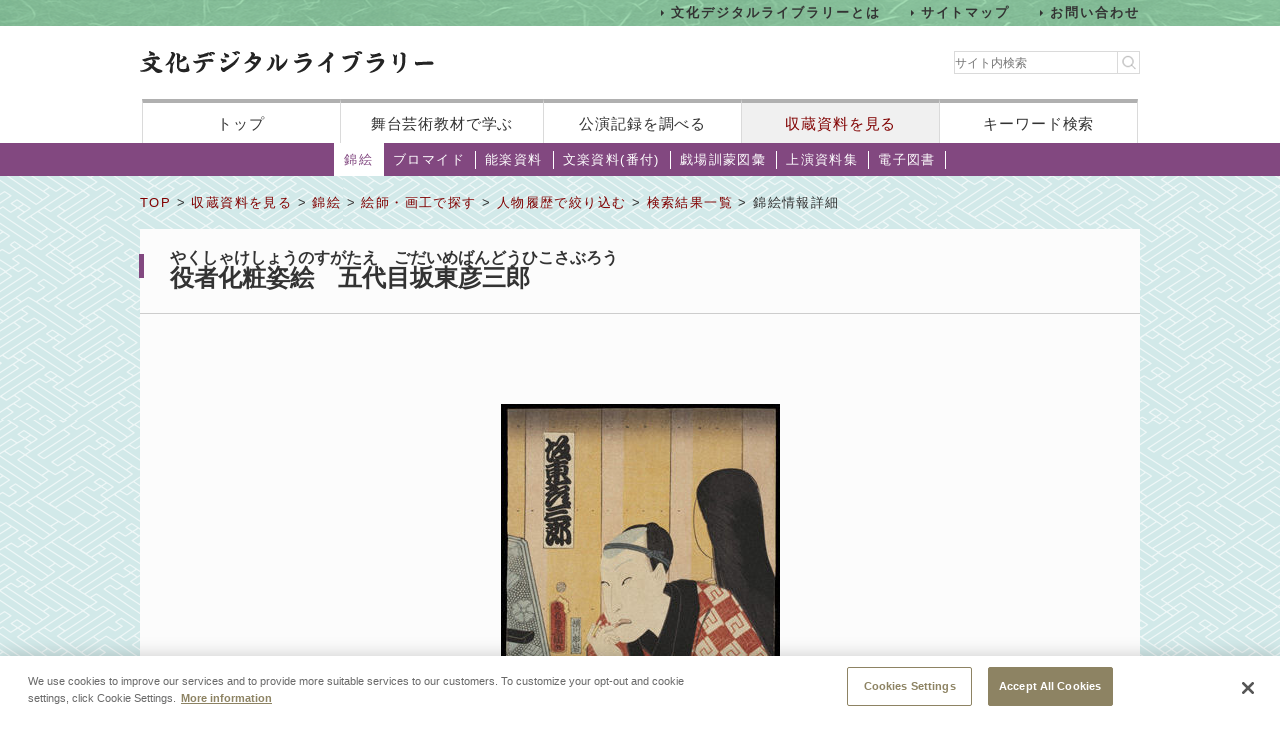

--- FILE ---
content_type: text/html;charset=UTF-8
request_url: https://www2.ntj.jac.go.jp/dglib/collections/view_detail_nishikie?division=collections&class=nishikie&type=painter&ikana=%E3%81%8D%E3%81%8A%E3%81%86%E3%81%A8%E3%82%88%E3%81%8F%E3%81%AB+&ititle=%5B3%5D%E5%96%9C%E7%BF%81%E8%B1%8A%E5%9B%BD+&istart=0&iselect=%E3%81%8D&rid=5000082&pid=29&trace=refine&trace=result&trace=detail&rpid=all&lstart=750&did=1997
body_size: 17381
content:


 
 



















<?xml version="1.0" encoding="UTF-8"?>
<!DOCTYPE html PUBLIC "-//W3C//DTD XHTML 1.0 Transitional//EN" "http://www.w3.org/TR/xhtml1/DTD/xhtml1-transitional.dtd">










<html lang="ja">
<head>
<!-- Google Tag Manager -->
	<script>
	(function(w, d, s, l, i) {
		w[l] = w[l] || [];
		w[l].push({
			'gtm.start' : new Date().getTime(),
			event : 'gtm.js'
		});
		var f = d.getElementsByTagName(s)[0], j = d.createElement(s), dl = l != 'dataLayer' ? '&l='
				+ l
				: '';
		j.async = true;
		j.src = 'https://www.googletagmanager.com/gtm.js?id=' + i + dl;
		f.parentNode.insertBefore(j, f);
	})(window, document, 'script', 'dataLayer', 'GTM-NP832VF');
	</script>
<!-- End Google Tag Manager -->

    
    
    
    












<meta http-equiv="Content-Type" content="text/html; charset=utf-8"/>
<meta http-equiv="Content-Script-Type" content="text/javascript"/>
<meta http-equiv="Content-Style-Type" content="text/css"/>
<meta http-equiv="X-UA-Compatible" content="IE=11" />

<title>錦絵情報詳細｜文化デジタルライブラリー</title>
<meta name="keywords" content="null"/>
<meta name="description" content="null"/>
<meta name="format-detection" content="telephone=no">

<script type="text/javascript" src="/dglib/js/common/jquery-3.6.4.min.js"></script>

<script type="text/javascript" src="/dglib/js/common/smoothscroll.js"></script>
<script type="text/javascript" src="/dglib/js/common/scrollnavigation.js"></script>
<link rel="stylesheet" type="text/css" media="all" href="/dglib/css/common/import_common.css"/>

<link rel="stylesheet" type="text/css" media="all" href="/dglib/css/collections/collections.css"/>
<link rel="stylesheet" type="text/css" media="all" href="/dglib/css/collections/collections_nishikie.css"/>
    
    <script type="text/javascript" src="/dglib/js/common/img.js"></script>

<script type="text/javascript" src="/dglib/js/common/jquery.simplemodal.1.4.4.min.js"></script>

<script type="text/javascript" src="/dglib/js/common/modal.js"></script>
<script type="text/javascript" src="/dglib/js/common/tab.js"></script>
<script type="text/javascript">
function showHistory(obj) {
    showModalWindow(obj.href);
    return false;
}
</script>
<style type="text/css">
#simplemodal-overlay {
    background-color: #000;
    cursor: wait;
}
.comma_list {
    display: inline-block;
    vertical-align: text-top;
}
</style>
	

</head>
<body id="index">
	<!-- Google Tag Manager (noscript) -->
	<noscript>
		<iframe src="https://www.googletagmanager.com/ns.html?id=GTM-NP832VF"
			height="0" width="0" style="display: none; visibility: hidden"></iframe>
	</noscript>
	<!-- End Google Tag Manager (noscript) -->



<header id="headerBox">
        



<!-- <bean:parameter name="inside" id="inside" value="false"/> -->



<div class="h-top">
	<div class="inner">
	<ul>
		<li><a href="/dglib/modules/about/index.html">文化デジタルライブラリーとは</a></li>
 		<li><a href="/dglib/modules/sitemap/index.html">サイトマップ</a></li>
		<li><a href="/dglib/modules/contact/">お問い合わせ</a></li>
 	</ul>
 	</div>
</div>
	<div class="h-main">
      <div class="inner">
        <div class="logo-block">
          <div class="h-r">
            <h1 class="logo"><a href="/dglib/"><img src="/dglib/cmn_img/logo.png" width="294" height="23" alt="" srcset='/dglib/cmn_img/logo.png 1x,/dglib/cmn_img/logo@2x.png 2x'></a></h1>
          </div>
          <div class="search-area">
            <form role="search" method="get" id="searchform" action="https://www.google.co.jp/search" onsubmit="searchStrings()">
              <!-- // ----------dglib 2023 start---------- -->
              <input id="keywordForm" name="keywordForm" class="s" placeholder="サイト内検索" type="text"/>
              <!-- // ----------dglib 2023 end------------ -->
              <input type=text id="q" name="q" value="" style="display:none;"  />
              <input name="hl" value="ja" type="hidden"/>
              <input name="ie" value="UTF-8" type="hidden" />
              <input name="domains" value="www2.ntj.jac.go.jp" type="hidden"/>
              <input name="sitesearch" value="" style="display:none;" type="radio"/>
              <input name="sitesearch" value="www2.ntj.jac.go.jp" checked="checked" style="display:none;" type="radio" />
           	  <input type="submit" class="searchsubmit"  alt="検索" />
            </form>
          </div>
        </div>
        <nav>
          <ul>
            <li><a href="/dglib/">トップ</a></li>
            <li><a href="/dglib/modules/learn/">舞台芸術教材で学ぶ</a></li>
            <li class="nav_public"><a href="/dglib/plays/">公演記録を調べる</a></li>
            <li class="nav_collection"><a href="/dglib/collections/">収蔵資料を見る</a></li>
            <li class="nav_keySearch"><a href="/dglib/search/">キーワード検索</a></li>
          </ul>
        </nav>
	</div>
</div>
<script type="text/javascript">

function searchStrings(){
$('input#q').val($('input#keywordForm').val());
}

</script>

</header>


<div id="contentsBox">
    <div id="contents">
    
    



















<ul id="categoryMenu">





<li class="current">

<a href=" /dglib/collections/submenu?division=collections&class=nishikie "> 錦絵</a></li>





<li id="cate_buromaido">

<a href="/dglib/collections/submenu?division=collections&class=bromide "> ブロマイド</a></li>





<li id="cate_nougaku">

<a href="/dglib/collections/submenu?division=collections&class=nougaku_doc">能楽資料</a></li>





<li id="cate_bunraku">

<a href="/dglib/collections/submenu?division=collections&class=bunraku_doc">文楽資料(番付)</a></li>

<li id="cate_gekijo"><a href="/dglib/contents/learn/ebook01/">戯場訓蒙図彙</a></li>

<li id="cate_jyoen"><a href="/dglib/modules/shiryoshu/">上演資料集</a></li>
<li id="cate_ebook"><a href="/dglib/modules/ebook/">電子図書</a></li>



</ul>


    
    <div class="breadcrumbBox">
        















 
 





















<div id="breadcrumb">
<p><a href="/dglib/">TOP</a> &gt; <a href=" /dglib/collections/?division=collections">収蔵資料を見る</a> &gt; <a href="/dglib/collections/submenu?division=collections&class=nishikie">錦絵</a> &gt; <a href="/dglib/collections/search?ikana=%E3%81%8D%E3%81%8A%E3%81%86%E3%81%A8%E3%82%88%E3%81%8F%E3%81%AB+&ititle=%5B3%5D%E5%96%9C%E7%BF%81%E8%B1%8A%E5%9B%BD+&istart=0&iselect=%E3%81%8D&rid=5000082&pid=29&rpid=all&lstart=750&did=1997&division=collections&class=nishikie&type=painter">絵師・画工で探す</a> &gt; <a href="/dglib/collections/search_refine_person?ikana=%E3%81%8D%E3%81%8A%E3%81%86%E3%81%A8%E3%82%88%E3%81%8F%E3%81%AB+&ititle=%5B3%5D%E5%96%9C%E7%BF%81%E8%B1%8A%E5%9B%BD+&istart=0&iselect=%E3%81%8D&rid=5000082&pid=29&rpid=all&lstart=750&did=1997&division=collections&class=nishikie&type=painter&trace=refine">人物履歴で絞り込む</a> &gt; <a href="/dglib/collections/search_result?ikana=%E3%81%8D%E3%81%8A%E3%81%86%E3%81%A8%E3%82%88%E3%81%8F%E3%81%AB+&ititle=%5B3%5D%E5%96%9C%E7%BF%81%E8%B1%8A%E5%9B%BD+&istart=0&iselect=%E3%81%8D&rid=5000082&pid=29&rpid=all&lstart=750&did=1997&division=collections&class=nishikie&type=painter&trace=refine&trace=result">検索結果一覧</a> &gt; 錦絵情報詳細</p>
</div>

    </div>

    
    <div class="sectionBox">
        <div class="section">
<h1>


 
 
 
 





 
 
 
 


<ruby><rb>役者化粧姿絵　五代目坂東彦三郎</rb><rp>（</rp><rt>やくしゃけしょうのすがたえ　ごだいめばんどうひこさぶろう</rt><rp>）</rp></ruby>
</h1>


<div class="view_detail_bromide-block">

<div id="box_pageChange">
	
<!--     <p class="btn"><a href="">待定の一覧に戻る</a></p> -->
    
</div>


<div class="imgArea">
<p class="img">

<a href="/dglib/collections/viewer?division=collections&class=nishikie&type=painter&ikana=%E3%81%8D%E3%81%8A%E3%81%86%E3%81%A8%E3%82%88%E3%81%8F%E3%81%AB+&ititle=%5B3%5D%E5%96%9C%E7%BF%81%E8%B1%8A%E5%9B%BD+&istart=0&iselect=%E3%81%8D&rid=5000082&pid=29&trace=refine&trace=result&trace=detail&trace=zoom&rpid=all&lstart=750&did=1997">























<img src="/dglib/auth/dl-media?data_no=250727" alt="null" border="0" style="visibility:hidden;"
       onload="imgOnload(this);" onerror="imgLoadError(this);"
       width="null"
       height="null"/></a>
</p>
<p class="failname">NA0075227000</p>
</div>
</div>


<ul class="btn_tab bb w-auto">

<li><a href="javascript:void(0);" class="tabAct tabActive">主な情報</a></li>



<li><a href="javascript:void(0);" class="tabAct">詳細情報</a></li>


</ul>


<!-- tabDetailArea1{ -->
<div class="tabDetail" id="tabDetailArea1">

<table class="tbl_list02_nishikie">
<colgroup>
    <col/>
    <col/>
</colgroup>
<tbody>


    <tr>
        <th>配役</th>
        <td>
            <table class="tbl_cast">
                <tbody>
                    <tr>
                        <td>
                            <p>
                                
                                
                                



















<span class="ordinal"><span class="pre_par">[</span><span class="number">5代目</span><span class="post_par">]</span></span>
                                
                                <a href="/dglib/plays/view_person_rireki?division=collections&class=nishikie&type=painter&ikana=%E3%81%8D%E3%81%8A%E3%81%86%E3%81%A8%E3%82%88%E3%81%8F%E3%81%AB+&ititle=%5B3%5D%E5%96%9C%E7%BF%81%E8%B1%8A%E5%9B%BD+&istart=0&iselect=%E3%81%8D&rid=4000737&pid=4&trace=refine&trace=result&trace=detail&rpid=all&lstart=750&did="  class="ttl_ruby"  onclick="return showHistory(this);">
                                

 
 
 
 


<ruby><rb>坂東 彦三郎</rb><rp>（</rp><rt>ばんどう ひこさぶろう</rt><rp>）</rp></ruby></a>
                                
                                
                            </p>
                            
                        </td>
                    </tr>
                </tbody>
            </table>
        </td>
    </tr>


    <tr>
        <th>落款</th>
        <td style="vertical-align:middle;">
    
    
    
            
            

 
 
 
 


<ruby><rb>喜翁豊国</rb><rp>（</rp><rt>きおうとよくに</rt><rp>）</rp></ruby>
            
                (
                



















<span class="ordinal"><span class="pre_par">[</span><span class="number">3代目</span><span class="post_par">]</span></span>
                <a href="/dglib/plays/view_person_rireki?division=collections&class=nishikie&type=painter&ikana=%E3%81%8D%E3%81%8A%E3%81%86%E3%81%A8%E3%82%88%E3%81%8F%E3%81%AB+&ititle=%5B3%5D%E5%96%9C%E7%BF%81%E8%B1%8A%E5%9B%BD+&istart=0&iselect=%E3%81%8D&rid=5000082&pid=3&trace=refine&trace=result&trace=detail&rpid=all&lstart=750&did=" class="ttl_ruby"   onclick="return showHistory(this);">
                    

 
 
 
 


<ruby><rb>歌川 豊国</rb><rp>（</rp><rt>うたがわ とよくに</rt><rp>）</rp></ruby>
                </a>
                )
            
            
    
    
        </td>
    </tr>

</tbody>
</table>
</div>


<!-- tabDetailArea2{ -->

<div class="tabDetail" id="tabDetailArea2">

<table class="tbl_list02_nishikie">
<colgroup>
    <col/>
    <col/>
</colgroup>
<tbody>

    <tr>
        <th>登録No.</th>
        <td><p>0075227-000-001</p></td>
    </tr>


    <tr>
        <th>図録No.</th>
        <td><p>13069</p></td>
    </tr>


    <tr>
        <th>枚数</th>
        <td><p>1枚</p></td>
    </tr>


    <tr>
        <th>寸法(ｍｍ)</th>
        <td><p>373&times;256</p></td>
    </tr>





    
        <tr>
            <th>絵師</th>
            <td style="vertical-align:top;">
        
        
        
            
            <p class="comma_list">
                
                
                     

 
 
 
 


<ruby><rb>喜翁豊国</rb><rp>（</rp><rt>きおうとよくに</rt><rp>）</rp></ruby>
                
                
                     (
                    
                     



















<span class="ordinal"><span class="pre_par">[</span><span class="number">3代目</span><span class="post_par">]</span></span>
                     
                     <a href=" /dglib/plays/view_person_rireki?division=collections&class=nishikie&type=painter&ikana=%E3%81%8D%E3%81%8A%E3%81%86%E3%81%A8%E3%82%88%E3%81%8F%E3%81%AB+&ititle=%5B3%5D%E5%96%9C%E7%BF%81%E8%B1%8A%E5%9B%BD+&istart=0&iselect=%E3%81%8D&rid=5000082&pid=3&trace=refine&trace=result&trace=detail&rpid=all&lstart=750&did="  class="ttl_ruby" onclick="return showHistory(this);">
                     

 
 
 
 


<ruby><rb>歌川 豊国</rb><rp>（</rp><rt>うたがわ とよくに</rt><rp>）</rp></ruby>
                     </a>
                    
                     )
                    
                
                
                
            </p>
        
        

            </td>
        </tr>
    
        <tr>
            <th>版元</th>
            <td style="vertical-align:top;">
        
        
        
            
            <p class="comma_list">
                
                
                
                     




















                     
                     <a href=" /dglib/plays/view_person_rireki?division=collections&class=nishikie&type=painter&ikana=%E3%81%8D%E3%81%8A%E3%81%86%E3%81%A8%E3%82%88%E3%81%8F%E3%81%AB+&ititle=%5B3%5D%E5%96%9C%E7%BF%81%E8%B1%8A%E5%9B%BD+&istart=0&iselect=%E3%81%8D&rid=5000545&pid=1&trace=refine&trace=result&trace=detail&rpid=all&lstart=750&did="  class="ttl_ruby" onclick="return showHistory(this);">
                     

 
 
 
 


<ruby><rb>辻屋 安兵衛</rb><rp>（</rp><rt>つじや やすべえ</rt><rp>）</rp></ruby>
                     </a>
                    
                
                
                
            </p>
        
        

            </td>
        </tr>
    
        <tr>
            <th>彫師</th>
            <td style="vertical-align:top;">
        
        
        
            
            <p class="comma_list">
                
                
                
                     




















                     
                     <a href=" /dglib/plays/view_person_rireki?division=collections&class=nishikie&type=painter&ikana=%E3%81%8D%E3%81%8A%E3%81%86%E3%81%A8%E3%82%88%E3%81%8F%E3%81%AB+&ititle=%5B3%5D%E5%96%9C%E7%BF%81%E8%B1%8A%E5%9B%BD+&istart=0&iselect=%E3%81%8D&rid=5000511&pid=1&trace=refine&trace=result&trace=detail&rpid=all&lstart=750&did="  class="ttl_ruby" onclick="return showHistory(this);">
                     

 
 
 
 


<ruby><rb>横川 彫岩</rb><rp>（</rp><rt>よこかわ ほりいわ</rt><rp>）</rp></ruby>
                     </a>
                    
                
                
                
            </p>
        
        

            </td>
        </tr>
    





    <tr>
        <th>図録分類</th>
        <td><p>役者絵</p></td>
    </tr>


    <tr>



        <th>備考１</th>

        <td>
            <p>楽屋の役者の姿を描いたシリーズもの。</p>
            
        </td>
    </tr>









    <tr>
        <th>改印情報 和暦</th>
        <td style="vertical-align:bottom;">
        
        
        
            
            

 
 
 
 


<ruby><rb>「酉十二改」文久1年(1861)12月</rb><rp>（</rp><rt>「とりじゅうにあらため」ぶんきゅう</rt><rp>）</rp></ruby>
            
        
        
        </td>
    </tr>




<!-- 2018/01/08 -->
	<tr>
		<th>所蔵場所</th>
		<td><p>国立劇場</p></td>
	</tr>


</tbody>
</table>
</div>


</div>
    </div>

    
    
<p class="pageTop"><a href="#headerBox">ページの先頭に戻る</a></p>
    </div>
</div>


<div id="footerBox">
    

<script type="text/javascript">
$("#loading").bind("ajaxSend", function(){
  $(this).show();
}).bind("ajaxComplete", function(){
  $(this).hide();
});
</script>

<footer id="footer" class="next">
	<div class="inside">
		<div class="inner">
			<div class="footer-top">
				<div class="logo-block">

<p class="txt">このホームページの著作権は、すべて独立行政法人日本芸術文化振興会にあります。<br/>
許可なく複製・改変することを固く禁じます。また、無断転載・複写等を禁止します。</p>


				
				<p class="copyright">Copyright(C) 2023 Japan Arts Council, All rights reserved.</p>
				</div>
		
				<div class="bnr-block">
				<ul>
					<li>
					
						<a href="https://www.ntj.jac.go.jp/" target="_blank">
						<img src="/dglib/cmn_img/footer_bnr_01.png" width="259" height="64" alt="" srcset="/dglib/cmn_img/footer_bnr_01.png 1x ,/dglib/cmn_img/footer_bnr_01@2x.png 2x"/>
						</a>
					
					</li>
				</ul>
				</div>
				
			</div>
		</div>
	</div>
</footer>
<script src="/dglib/js/picturefill.min.js"></script>
</div>
</body>
</html>
